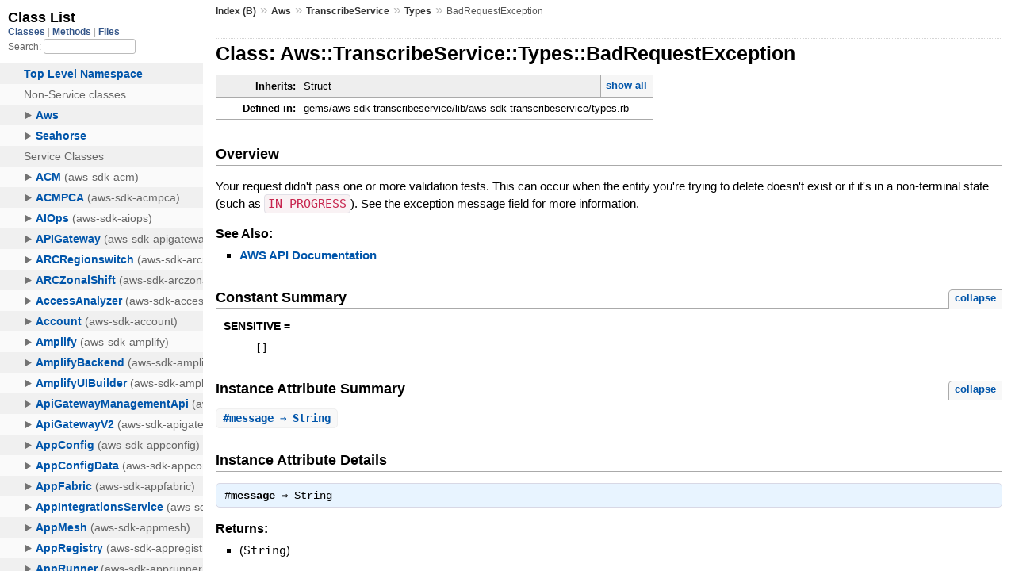

--- FILE ---
content_type: text/html
request_url: https://docs.aws.amazon.com/sdk-for-ruby/v3/api/Aws/TranscribeService/Types/BadRequestException.html
body_size: 2179
content:
<!DOCTYPE html>
<html lang="en">
  <head>
    <meta charset="utf-8">
<meta name="viewport" content="width=device-width, initial-scale=1.0">
<title>
  Class: Aws::TranscribeService::Types::BadRequestException
  
    &mdash; AWS SDK for Ruby V3
  
</title>

  <link rel="stylesheet" href="../../../css/style.css" type="text/css" />

  <link rel="stylesheet" href="../../../css/common.css" type="text/css" />

<script type="text/javascript">
  pathId = "Aws::TranscribeService::Types::BadRequestException";
  relpath = '../../../';
</script>


  <script type="text/javascript" charset="utf-8" src="../../../js/jquery.js"></script>

  <script type="text/javascript" charset="utf-8" src="../../../js/app.js"></script>


    <!-- Docs Metrics + Cookie Consent Script -->
    <meta name="guide-name" content="API Reference">
    <meta name="service-name" content="AWS SDK For Ruby V3">
    <meta name="description" content="Class: Aws::TranscribeService::Types::BadRequestException">
    <script type="text/javascript" src="/assets/js/awsdocs-boot.js"></script>
  </head>
  <body>
    <div class="nav_wrap">
      <iframe id="nav" src="../../../class_list.html?1"></iframe>
      <div id="resizer"></div>
    </div>

    <div id="main" tabindex="-1">
      <div id="header">
        <div id="menu">
  
    <a href="../../../_index.html">Index (B)</a> &raquo;
    <span class='title'><span class='object_link'><a href="../../../Aws.html" title="Aws (module)">Aws</a></span></span> &raquo; <span class='title'><span class='object_link'><a href="../../TranscribeService.html" title="Aws::TranscribeService (module)">TranscribeService</a></span></span> &raquo; <span class='title'><span class='object_link'><a href="../Types.html" title="Aws::TranscribeService::Types (module)">Types</a></span></span>
     &raquo; 
    <span class="title">BadRequestException</span>
  
</div>

        <div id="search">
  
    <a class="full_list_link" id="class_list_link"
        href="../../../class_list.html">

        <svg width="24" height="24">
          <rect x="0" y="4" width="24" height="4" rx="1" ry="1"></rect>
          <rect x="0" y="12" width="24" height="4" rx="1" ry="1"></rect>
          <rect x="0" y="20" width="24" height="4" rx="1" ry="1"></rect>
        </svg>
    </a>
  
</div>
        <div class="clear"></div>
      </div>

      <div id="content">
        <!-- REGION_DISCLAIMER_DO_NOT_REMOVE -->
        <h1>Class: Aws::TranscribeService::Types::BadRequestException
  
  
  
</h1>
<div class="box_info">
  
  <dl>
    <dt>Inherits:</dt>
    <dd>
      <span class="inheritName">Struct</span>
      
        <ul class="fullTree">
          <li>Object</li>
          
            <li class="next">Struct</li>
          
            <li class="next">Aws::TranscribeService::Types::BadRequestException</li>
          
        </ul>
        <a href="#" class="inheritanceTree">show all</a>
      
    </dd>
  </dl>
  

  
  
  
  
  

  

  
  <dl>
    <dt>Defined in:</dt>
    <dd>gems/aws-sdk-transcribeservice/lib/aws-sdk-transcribeservice/types.rb</dd>
  </dl>
  
</div>

<h2>Overview</h2><div class="docstring">
  <div class="discussion">
    <p>Your request didn't pass one or more validation tests. This can occur
when the entity you're trying to delete doesn't exist or if it's in
a non-terminal state (such as <code>IN PROGRESS</code>). See the exception
message field for more information.</p>


  </div>
</div>
<div class="tags">
  

  <p class="tag_title">See Also:</p>
  <ul class="see">
    
      <li><a href="http://docs.aws.amazon.com/goto/WebAPI/transcribe-2017-10-26/BadRequestException" target="_parent" title="AWS API Documentation">AWS API Documentation</a></li>
    
  </ul>

</div>
  
    <h2>
      Constant Summary
      <small><a href="#" class="constants_summary_toggle">collapse</a></small>
    </h2>

    <dl class="constants">
      
        <dt id="SENSITIVE-constant" class="">SENSITIVE =
          
        </dt>
        <dd><pre class="code"><span class='lbracket'>[</span><span class='rbracket'>]</span></pre></dd>
      
    </dl>
  




  <h2>Instance Attribute Summary <small><a href="#" class="summary_toggle">collapse</a></small></h2>
  <ul class="summary">
    
      <li class="public ">
  <span class="summary_signature">
    
      <a href="#message-instance_method" title="#message (instance method)">#<strong>message</strong>  &#x21d2; String </a>
    

    
  </span>
  
  
  
    
    
  
  
  
  
  

  
    <span class="summary_desc"><div class='inline'>
</div></span>
  
</li>

    
  </ul>





  
  
  
  
  
  
  
  <div id="instance_attr_details" class="attr_details">
    <h2>Instance Attribute Details</h2>
    
      
      <span id="message=-instance_method"></span>
      <div class="method_details first">
  <h3 class="signature first" id="message-instance_method">
  
    #<strong>message</strong>  &#x21d2; <tt>String</tt> 
  

  

  
</h3><div class="docstring">
  <div class="discussion">
    


  </div>
</div>
<div class="tags">
  
<p class="tag_title">Returns:</p>
<ul class="return">
  
    <li>
      
      
        <span class='type'>(<tt>String</tt>)</span>
      
      
      
    </li>
  
</ul>

</div><table class="source_code">
  <tr>
    <td>
      <pre class="lines">


76
77
78
79
80</pre>
    </td>
    <td>
      <pre class="code"><span class="info file"># File 'gems/aws-sdk-transcribeservice/lib/aws-sdk-transcribeservice/types.rb', line 76</span>

<span class='kw'>class</span> <span class='const'><span class='object_link'><a href="" title="Aws::TranscribeService::Types::BadRequestException (class)">BadRequestException</a></span></span> <span class='op'>&lt;</span> <span class='const'>Struct</span><span class='period'>.</span><span class='id identifier rubyid_new'>new</span><span class='lparen'>(</span>
  <span class='symbol'>:message</span><span class='rparen'>)</span>
  <span class='const'><span class='object_link'><a href="#SENSITIVE-constant" title="Aws::TranscribeService::Types::BadRequestException::SENSITIVE (constant)">SENSITIVE</a></span></span> <span class='op'>=</span> <span class='lbracket'>[</span><span class='rbracket'>]</span>
  <span class='id identifier rubyid_include'>include</span> <span class='const'><span class='object_link'><a href="../../../Aws.html" title="Aws (module)">Aws</a></span></span><span class='op'>::</span><span class='const'>Structure</span>
<span class='kw'>end</span></pre>
    </td>
  </tr>
</table>
</div>
    
  </div>



      </div>

      <div id="footer">
  Generated on Fri Jan 23 20:07:52 2026 by
  <a href="http://yardoc.org" title="Yay! A Ruby Documentation Tool" target="_parent">yard</a>
  0.9.38 (ruby-3.4.3).
  <div id="awsdocs-legal-zone-copyright"></div>
</div>

    </div>
  </body>
</html>
